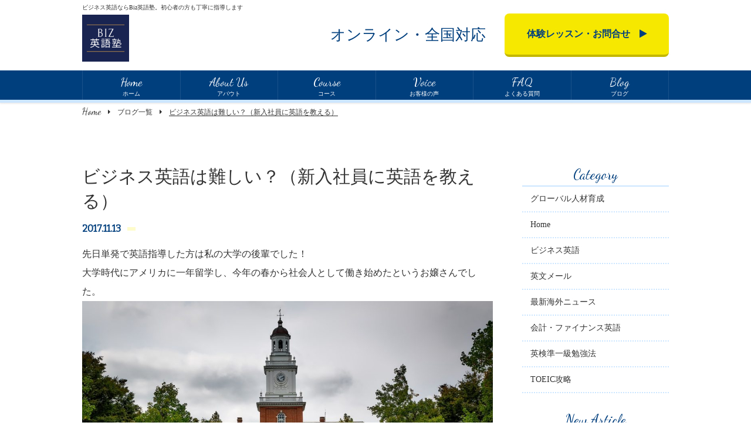

--- FILE ---
content_type: text/html; charset=UTF-8
request_url: https://bizeigojuku.com/2017/11/13/businesseigo-wa-muzukashii/
body_size: 7650
content:
<!DOCTYPE html>
<html dir="ltr" lang="ja">
<head>
<meta charset="UTF-8">
	<meta name="viewport" content="width=1040">
	<meta name="format-detection" content="telephone=no">


<title>ビジネス英語は難しい？（新入社員に英語を教える） | Biz英語塾</title>
<link rel="shortcut icon" href="https://bizeigojuku.com/wp-content/themes/029/favicon.png" />
<link rel="stylesheet" href="https://bizeigojuku.com/wp-content/themes/029/style.css" media="all">
<link href="https://fonts.googleapis.com/css?family=Bitter|Dancing+Script" rel="stylesheet">
<link rel="stylesheet" href="https://maxcdn.bootstrapcdn.com/font-awesome/4.7.0/css/font-awesome.min.css">
<!--[if lt IE 9]>
<script src="https://bizeigojuku.com/wp-content/themes/029/js/html5.js"></script>
<script src="https://bizeigojuku.com/wp-content/themes/029/js/css3-mediaqueries.js"></script>
<![endif]-->
<script src="https://bizeigojuku.com/wp-content/themes/029/js/jquery.min.js"></script>
<script src="https://bizeigojuku.com/wp-content/themes/029/js/jquery.matchHeight.js"></script>
<!-- <script src="https://bizeigojuku.com/wp-content/themes/029/js/jquery.arctext.js"></script> -->
<script src="https://bizeigojuku.com/wp-content/themes/029/js/slick.min.js"></script>
<script src="https://bizeigojuku.com/wp-content/themes/029/js/iscroll.js"></script>
<meta name='robots' content='max-image-preview:large' />

<!-- All In One SEO Pack 3.7.0[175,188] -->
<script type="application/ld+json" class="aioseop-schema">{"@context":"https://schema.org","@graph":[{"@type":"Organization","@id":"https://bizeigojuku.com/#organization","url":"https://bizeigojuku.com/","name":"Biz英語塾","sameAs":[]},{"@type":"WebSite","@id":"https://bizeigojuku.com/#website","url":"https://bizeigojuku.com/","name":"Biz英語塾","publisher":{"@id":"https://bizeigojuku.com/#organization"}},{"@type":"WebPage","@id":"https://bizeigojuku.com/2017/11/13/businesseigo-wa-muzukashii/#webpage","url":"https://bizeigojuku.com/2017/11/13/businesseigo-wa-muzukashii/","inLanguage":"ja","name":"ビジネス英語は難しい？（新入社員に英語を教える）","isPartOf":{"@id":"https://bizeigojuku.com/#website"},"breadcrumb":{"@id":"https://bizeigojuku.com/2017/11/13/businesseigo-wa-muzukashii/#breadcrumblist"},"image":{"@type":"ImageObject","@id":"https://bizeigojuku.com/2017/11/13/businesseigo-wa-muzukashii/#primaryimage","url":"https://bizeigojuku.com/wp-content/uploads/2017/11/campus_1510560061.jpg","width":1280,"height":763},"primaryImageOfPage":{"@id":"https://bizeigojuku.com/2017/11/13/businesseigo-wa-muzukashii/#primaryimage"},"datePublished":"2017-11-13T08:02:15+09:00","dateModified":"2019-09-19T08:32:24+09:00"},{"@type":"Article","@id":"https://bizeigojuku.com/2017/11/13/businesseigo-wa-muzukashii/#article","isPartOf":{"@id":"https://bizeigojuku.com/2017/11/13/businesseigo-wa-muzukashii/#webpage"},"author":{"@id":"https://bizeigojuku.com/author/coach-mami/#author"},"headline":"ビジネス英語は難しい？（新入社員に英語を教える）","datePublished":"2017-11-13T08:02:15+09:00","dateModified":"2019-09-19T08:32:24+09:00","commentCount":0,"mainEntityOfPage":{"@id":"https://bizeigojuku.com/2017/11/13/businesseigo-wa-muzukashii/#webpage"},"publisher":{"@id":"https://bizeigojuku.com/#organization"},"articleSection":"ビジネス英語, 最新海外ニュース","image":{"@type":"ImageObject","@id":"https://bizeigojuku.com/2017/11/13/businesseigo-wa-muzukashii/#primaryimage","url":"https://bizeigojuku.com/wp-content/uploads/2017/11/campus_1510560061.jpg","width":1280,"height":763}},{"@type":"Person","@id":"https://bizeigojuku.com/author/coach-mami/#author","name":"Coach Mami","sameAs":[],"image":{"@type":"ImageObject","@id":"https://bizeigojuku.com/#personlogo","url":"https://secure.gravatar.com/avatar/9eb4534dc1b05785db70aafe17e1da82?s=96&d=mm&r=g","width":96,"height":96,"caption":"Coach Mami"}},{"@type":"BreadcrumbList","@id":"https://bizeigojuku.com/2017/11/13/businesseigo-wa-muzukashii/#breadcrumblist","itemListElement":[{"@type":"ListItem","position":1,"item":{"@type":"WebPage","@id":"https://bizeigojuku.com/","url":"https://bizeigojuku.com/","name":"HOME｜オンラインで全国対応！初心者の方も丁寧に指導｜ビジネス英語レッスンはBiz英語塾"}},{"@type":"ListItem","position":2,"item":{"@type":"WebPage","@id":"https://bizeigojuku.com/2017/11/13/businesseigo-wa-muzukashii/","url":"https://bizeigojuku.com/2017/11/13/businesseigo-wa-muzukashii/","name":"ビジネス英語は難しい？（新入社員に英語を教える）"}}]}]}</script>
<link rel="canonical" href="https://bizeigojuku.com/2017/11/13/businesseigo-wa-muzukashii/" />
<meta property="og:type" content="article" />
<meta property="og:title" content="ビジネス英語は難しい？（新入社員に英語を教える） | Biz英語塾" />
<meta property="og:description" content="先日単発で英語指導した方は私の大学の後輩でした！ 大学時代にアメリカに一年留学し、今年の春から社会人として働き始めたというお嬢さんでした。 私の母校、一応英語が強いと言われる女子大。　その上留学してたとは・・・ 大したアドバイスできないのではと一瞬焦りましたが、ビジネス英語はまだ未知の世界だったようです。 ちょうどお仕事の方でも、始めて外国人対応が必要となるイベントを控えているということだったので" />
<meta property="og:url" content="https://bizeigojuku.com/2017/11/13/businesseigo-wa-muzukashii/" />
<meta property="og:site_name" content="Biz英語塾" />
<meta property="og:image" content="https://bizeigojuku.com/wp-content/plugins/all-in-one-seo-pack/images/default-user-image.png" />
<meta property="fb:admins" content="690649311330993" />
<meta property="fb:app_id" content="https://www.facebook.com/mami.kobayashi.english/" />
<meta property="article:published_time" content="2017-11-13T08:02:15Z" />
<meta property="article:modified_time" content="2019-09-19T08:32:24Z" />
<meta property="og:image:secure_url" content="https://bizeigojuku.com/wp-content/plugins/all-in-one-seo-pack/images/default-user-image.png" />
<meta name="twitter:card" content="summary_large_image" />
<meta name="twitter:site" content="@Eigo_coach_Mami" />
<meta name="twitter:title" content="ビジネス英語は難しい？（新入社員に英語を教える） | Biz英語塾" />
<meta name="twitter:description" content="先日単発で英語指導した方は私の大学の後輩でした！ 大学時代にアメリカに一年留学し、今年の春から社会人として働き始めたというお嬢さんでした。 私の母校、一応英語が強いと言われる女子大。　その上留学してたとは・・・ 大したアドバイスできないのではと一瞬焦りましたが、ビジネス英語はまだ未知の世界だったようです。 ちょうどお仕事の方でも、始めて外国人対応が必要となるイベントを控えているということだったので" />
<meta name="twitter:image" content="https://bizeigojuku.com/wp-content/plugins/all-in-one-seo-pack/images/default-user-image.png" />
			<script type="text/javascript" >
				window.ga=window.ga||function(){(ga.q=ga.q||[]).push(arguments)};ga.l=+new Date;
				ga('create', 'UA-158885210-1', 'auto');
				// Plugins
				
				ga('send', 'pageview');
			</script>
			<script async src="https://www.google-analytics.com/analytics.js"></script>
			<!-- All In One SEO Pack -->
<link rel='dns-prefetch' href='//s.w.org' />
<link rel='stylesheet' id='wp-block-library-css'  href='https://bizeigojuku.com/wp-includes/css/dist/block-library/style.min.css?ver=5.7.14' type='text/css' media='all' />
<style id='wp-block-library-inline-css' type='text/css'>
.has-text-align-justify{text-align:justify;}
</style>
<link rel='stylesheet' id='wp-pagenavi-css'  href='https://bizeigojuku.com/wp-content/plugins/wp-pagenavi/pagenavi-css.css?ver=2.70' type='text/css' media='all' />
<link rel='stylesheet' id='jetpack_css-css'  href='https://bizeigojuku.com/wp-content/plugins/jetpack/css/jetpack.css?ver=8.9.4' type='text/css' media='all' />
<link rel="https://api.w.org/" href="https://bizeigojuku.com/wp-json/" /><link rel="alternate" type="application/json" href="https://bizeigojuku.com/wp-json/wp/v2/posts/504" /><link rel="alternate" type="application/json+oembed" href="https://bizeigojuku.com/wp-json/oembed/1.0/embed?url=https%3A%2F%2Fbizeigojuku.com%2F2017%2F11%2F13%2Fbusinesseigo-wa-muzukashii%2F" />
<link rel="alternate" type="text/xml+oembed" href="https://bizeigojuku.com/wp-json/oembed/1.0/embed?url=https%3A%2F%2Fbizeigojuku.com%2F2017%2F11%2F13%2Fbusinesseigo-wa-muzukashii%2F&#038;format=xml" />
<script type="text/javascript"><!--
function powerpress_pinw(pinw_url){window.open(pinw_url, 'PowerPressPlayer','toolbar=0,status=0,resizable=1,width=460,height=320');	return false;}
//-->
</script>
<style type='text/css'>img#wpstats{display:none}</style><style type="text/css">.recentcomments a{display:inline !important;padding:0 !important;margin:0 !important;}</style></head>
<body>

<header class="">
	<section class="head pc">
		<article class="f_box f_h_end f_center">
			<div class="guide">
				<p class="open">オンライン・全国対応</p>
			</div>
			<div class="logo f_box f_center">
				<a href="https://bizeigojuku.com/">
				<h1>ビジネス英語ならBiz英語塾。初心者の方も丁寧に指導します</h1>
				<img src="https://bizeigojuku.com/wp-content/themes/029/img/common/logo_header.png" alt="Biz英語塾">
				</a>
				<!-- SP用のロゴ 別途あり -->
			</div>
			<div><a href="https://bizeigojuku.com/contact/" class="btn main header">
				<span>体験レッスン・お問合せ　</span><i class="fa fa-play" aria-hidden="true"></i>
			</a></div>
		</article>
	</section>
	<section class="navigation ">
		<nav class="menu">
			<ul class="f_box ">
				<li><a href="https://bizeigojuku.com/" class=" f_cc f_column"><span class="gf">Home<br></span>ホーム</a></li>
				<li><a href="https://bizeigojuku.com/about/" class=" f_cc f_column"><span class="gf">About Us<br></span>アバウト</a></li>
				<li><a href="https://bizeigojuku.com/course/" class=" f_cc f_column"><span class="gf">Course<br></span>コース</a></li>
				<li><a href="https://bizeigojuku.com/voice/" class=" f_cc f_column"><span class="gf">Voice<br></span>お客様の声</a></li>
				<li><a href="https://bizeigojuku.com/faq/" class=" f_cc f_column"><span class="gf">FAQ<br></span>よくある質問</a></li>
				<li><a href="https://bizeigojuku.com/blog/" class=" f_cc f_column"><span class="gf">Blog<br></span>ブログ</a></li>
			</ul>
		</nav>
	</section>
	<section class="sp navi">
		<nav>
			<div class="f_box f_h_sb f_center">
				<!-- SP header用のロゴ -->
				<h1 id="logo">
					<a href="https://bizeigojuku.com/">
						<img src="https://bizeigojuku.com/wp-content/themes/029/img/common/logo_sp.png" alt="Biz英語塾">
					</a>
				</h1>
				<!-- <a href="tel: 050-3716-8150" class="tel f_cc"><i class="fa fa-phone" aria-hidden="true"></i></a> -->
				<a href="https://bizeigojuku.com/contact/" class="contact">
					<br>体験レッスン
				</a>
			</div>
		</nav>
	</section>
</header>
<main>
<!-- Global site tag (gtag.js) - Google Analytics -->
<script async src="https://www.googletagmanager.com/gtag/js?id=UA-121072346-2">
</script>
<script>
  window.dataLayer = window.dataLayer || [];
  function gtag(){dataLayer.push(arguments);}
  gtag('js', new Date());

  gtag('config', 'UA-121072346-2');
</script><nav id="bread" class="gf">
	<ol class="f_box f_baseline f_h_start">
		<li class="f_box"><a href="https://bizeigojuku.com/" class="gf">Home</a></li>
		<li><a href="https://bizeigojuku.com/blog/">ブログ一覧</a></li>
		<li>ビジネス英語は難しい？（新入社員に英語を教える）</li>
	</ol>
</nav>
<section id="post" class="single">
	<article class="f_box f_h_sb f_wrap">
		<div class="col w70 scroll" data-type="up">

			<h1 class="blog">ビジネス英語は難しい？（新入社員に英語を教える）</h1>
			<p class="f_box f_center">
				<span class="date gf">2017.11.13</span>&nbsp;<span class="category"></span>
			</p>
			<div class="content">
				<p><span style="font-size: 12pt;">先日単発で英語指導した方は私の大学の後輩でした！</span></p>
<p><span style="font-size: 12pt;">大学時代にアメリカに一年留学し、今年の春から社会人として働き始めたというお嬢さんでした。</span></p>
<p><a href="http://mamikobayashi-english.com/campus-3"><img loading="lazy" class="alignnone size-large wp-image-507" src="http://mamikobayashi-english.com/wp-content/uploads/2017/11/campus_1510560061-1024x610.jpg" alt="" width="1024" height="610" srcset="https://bizeigojuku.com/wp-content/uploads/2017/11/campus_1510560061-1024x610.jpg 1024w, https://bizeigojuku.com/wp-content/uploads/2017/11/campus_1510560061-300x179.jpg 300w, https://bizeigojuku.com/wp-content/uploads/2017/11/campus_1510560061-768x458.jpg 768w, https://bizeigojuku.com/wp-content/uploads/2017/11/campus_1510560061-350x209.jpg 350w, https://bizeigojuku.com/wp-content/uploads/2017/11/campus_1510560061.jpg 1280w" sizes="(max-width: 1024px) 100vw, 1024px" /></a></p>
<p><span style="font-size: 12pt;">私の母校、一応英語が強いと言われる女子大。　その上留学してたとは・・・</span></p>
<p><span style="font-size: 12pt;">大したアドバイスできないのではと一瞬焦りましたが、ビジネス英語はまだ未知の世界だったようです。</span></p>
<p><span style="font-size: 12pt;">ちょうどお仕事の方でも、始めて外国人対応が必要となるイベントを控えているということだったので、プロフェッショナルな自己紹介から自社商品の説明などを練習しました。</span></p>
<p>&nbsp;</p>
<p><span style="font-size: 12pt;">ビジネスでの自己紹介で、年齢言わなくていいよ～とか、ほのぼのコメント含めながら結構がっつり、ビジネスでの適切な表現を練習しました。</span></p>
<p>&nbsp;</p>
<p><span style="font-size: 12pt;">有意義な時間を過ごせたと言って頂き、先輩としてほっとひと安心。</span></p>
<p>&nbsp;</p>
<p><span style="font-size: 12pt;">いやー、これから社会で活躍する若い女性とお話するの、楽しかったです。</span></p>
<p>&nbsp;</p>
<p><span style="font-size: 12pt;">って、おじさんぽい発言ですが、今の若い女性はとっても自然体な気がします。</span></p>
<p>&nbsp;</p>
<p>&nbsp;</p>
<p><span style="font-size: 12pt;">ビジネスシーンで使える自己紹介、以下の記事でも紹介しています。</span></p>
<p>&nbsp;</p>
<p>&nbsp;</p>
<p>&nbsp;</p>
<blockquote class="wp-embedded-content" data-secret="4ocTuOeyAJ"><p><a href="http://mamikobayashi-english.com/business-english/simple-words-self-introduction">シンプル英語で自己紹介がスラスラできる５つのアイデア（その１）</a></p></blockquote>
<p><iframe class="wp-embedded-content" sandbox="allow-scripts" security="restricted" style="position: absolute; clip: rect(1px, 1px, 1px, 1px);" src="http://mamikobayashi-english.com/business-english/simple-words-self-introduction/embed#?secret=4ocTuOeyAJ" data-secret="4ocTuOeyAJ" width="500" height="282" title="&#8220;シンプル英語で自己紹介がスラスラできる５つのアイデア（その１）&#8221; &#8212; 英語パーソナルトレーナーがやさしく教えるビジネス英語    " frameborder="0" marginwidth="0" marginheight="0" scrolling="no"></iframe></p>
			<figure><img width="1280" height="763" src="https://bizeigojuku.com/wp-content/uploads/2017/11/campus_1510560061.jpg" class="attachment-504 size-504 wp-post-image" alt="" loading="lazy" srcset="https://bizeigojuku.com/wp-content/uploads/2017/11/campus_1510560061.jpg 1280w, https://bizeigojuku.com/wp-content/uploads/2017/11/campus_1510560061-300x179.jpg 300w, https://bizeigojuku.com/wp-content/uploads/2017/11/campus_1510560061-768x458.jpg 768w, https://bizeigojuku.com/wp-content/uploads/2017/11/campus_1510560061-1024x610.jpg 1024w, https://bizeigojuku.com/wp-content/uploads/2017/11/campus_1510560061-350x209.jpg 350w" sizes="(max-width: 1280px) 100vw, 1280px" /></figure>						
			<!-- SEOブログ記事テンプレート -->
			<style>
.tableTtl {
	font-size:18px;
	font-weight:bold;
	margin-bottom:1em;
	margin-top:3em;
}

.tableContents {
	padding:15px;
	background:#eee;
	margin-bottom:30px;
}

.tableContents li {
	margin-bottom:15px;
}

.tableContents li:last-child {
	margin-bottom:0;
}

.tableContents li a {
	text-decoration:underline;
	font-size:14px;
}

.tableContents li a:hover {
	text-decoration:none;
}

.seoTtl01 {
	font-size:20px;
	border-bottom:1px solid #ccc;
	margin-bottom:1em;
	margin-top:3em;
	font-weight:bold;
	text-align:left;
	line-height:1.4  !important;
}

.seoTtl02 {
	padding:10px;
	background:#eee;
	margin-bottom:1em;
	font-weight:bold;
	margin-top:1.5em;
	text-align:left;
}

.seoTtl01 + .seoTtl02 {
	margin-top:0.5em !important;
}

.seoImg {
	margin-bottom:1em;
	max-width:100%;
	height:auto;
}

.seoLinks {
	margin-top:0.5em;
	margin-bottom:2em;
}

.seoLinks a {
	text-decoration:underline;
}

.seoLinks a:hover {
	text-decoration:none;
	font-weight:bold;
}

.seoText {
	word-break: normal;
	word-wrap: break-word;
	line-height:2;
	font-size:14px;
	margin-bottom:1.5em;
	text-align:left;
}

.seoText  b {
	font-weight:bold;
}

.seoBlockH3 {
	padding-left:2.5em;
}

#seoAnchor {
	padding-top:100px;
	margin-top:-100px;
}

@media screen and (max-width: 770px) {
	.tableTtl {
	font-size:16px;
	}
	
	.tableContents li a {
	font-size:13px;
	font-weight:bold;
	}

	.seoTtl01 {
	font-size:16px;
	}
	
	.seoText {
	word-break: normal;
	word-wrap: break-word;
	
	line-height:2;
	font-size:14px;
}

	.seoBlockH3 {
	padding-left:0.5em;
	}
	
	.tableContents .seoBlockH3 a {
		font-weight:normal;
	}
}
</style>





			<!-- SEOブログ記事テンプレート -->
			
			</div>
			<div class="snsWrap">
				<div class="snsWrapTtl"><span class="en">SHARE</span><br>シェアする</div>
				[addtoany]			</div>

			<div class="single_paging f_box f_h_sb">
							</div>
			<div class="blank"></div>
			<div class="f_box f_h_center">
				<a href="https://bizeigojuku.com/blog/" class="btn main blog back"><i class="fa fa-play" aria-hidden="true"></i> ブログ一覧へ戻る</a>
			</div>
		</div>
		<div class="side col w25 scroll" data-type="up">
			<div id="category">
				<h3 class="gf">Category</h3>
<ul>


<li><a href="https://bizeigojuku.com/category/%e6%b5%b7%e5%a4%96%e3%81%ae%e4%ba%ba%e3%81%a8%e4%bb%95%e4%ba%8b%e3%82%92%e3%81%99%e3%82%8b%e3%81%a8%e3%81%84%e3%81%86%e4%ba%8b/">グローバル人材育成</a></li>
<li><a href="https://bizeigojuku.com/category/home/">Home</a></li>
<li><a href="https://bizeigojuku.com/category/business-english/">ビジネス英語</a></li>
<li><a href="https://bizeigojuku.com/category/%e8%8b%b1%e6%96%87%e3%83%a1%e3%83%bc%e3%83%ab/">英文メール</a></li>
<li><a href="https://bizeigojuku.com/category/latest-news-from-the-world/">最新海外ニュース</a></li>
<li><a href="https://bizeigojuku.com/category/english-for-accounting-and-finance/">会計・ファイナンス英語</a></li>
<li><a href="https://bizeigojuku.com/category/%e8%8b%b1%e6%a4%9c%e6%ba%96%e4%b8%80%e7%b4%9a%e5%90%88%e6%a0%bc%e9%81%93%e5%a0%b4/">英検準一級勉強法</a></li>
<li><a href="https://bizeigojuku.com/category/toeic/">TOEIC攻略</a></li>
</ul>			</div>
			<div id="recent">
				<h3 class="gf">New Article</h3>
<ul>
		<li>
		<a href="https://bizeigojuku.com/2024/12/27/english_coaching_business_people/" class="f_box f_h_start f_start">
			<div>
			<p><span  class="date">2024.12.27</span></p>
			<p>仕事で使える英語をプロ級に！英語コーチ…</p>
			</div>
		</a>
	</li>
		<li>
		<a href="https://bizeigojuku.com/2022/07/13/%e8%b2%a1%e5%8b%99%e3%83%bb%e4%bc%9a%e8%a8%88%e3%83%bbir%e3%81%ae%e8%8b%b1%e8%aa%9e%e5%b0%82%e9%96%80%e5%ae%b6%e3%81%a8%e3%81%97%e3%81%a6%e7%99%bb%e9%8c%b2%e3%81%97%e3%81%a6%e3%81%84%e3%81%be%e3%81%99/" class="f_box f_h_start f_start">
			<div>
			<p><span  class="date">2022.07.13</span></p>
			<p>財務・会計・IRの英語専門家として登録し…</p>
			</div>
		</a>
	</li>
		<li>
		<a href="https://bizeigojuku.com/2022/01/05/annual_report_for_business_english/" class="f_box f_h_start f_start">
			<div>
			<p><span  class="date">2022.01.05</span></p>
			<p>会計・ファイナンスプロフェショナルに最…</p>
			</div>
		</a>
	</li>
		<li>
		<a href="https://bizeigojuku.com/2021/06/03/%e3%82%aa%e3%83%b3%e3%83%a9%e3%82%a4%e3%83%b3%e8%8b%b1%e8%aa%9e%e4%bc%9a%e8%ad%b0%e6%94%bb%e7%95%a5%e6%b3%95%ef%bc%88%e7%84%a1%e6%96%99%e6%95%99%e6%9d%90%e3%83%80%e3%82%a6%e3%83%b3%e3%83%ad%e3%83%bc/" class="f_box f_h_start f_start">
			<div>
			<p><span  class="date">2021.06.03</span></p>
			<p>オンライン英語会議攻略法（無料教材ダウ…</p>
			</div>
		</a>
	</li>
		<li>
		<a href="https://bizeigojuku.com/2020/10/18/freedonwload/" class="f_box f_h_start f_start">
			<div>
			<p><span  class="date">2020.10.18</span></p>
			<p>期間限定）無料ダウンロード教材はこちら…</p>
			</div>
		</a>
	</li>
		<li>
		<a href="https://bizeigojuku.com/2022/12/27/%e6%ac%a7%e7%b1%b3%e4%ba%ba%e3%81%ae%e4%b8%8a%e5%8f%b8%e3%82%84%e5%90%8c%e5%83%9a%e3%81%a8%e4%b8%8a%e6%89%8b%e3%81%8f%e5%83%8d%e3%81%8f%e7%a7%98%e8%a8%a3/" class="f_box f_h_start f_start">
			<div>
			<p><span  class="date">2022.12.27</span></p>
			<p>欧米人の上司や同僚と上手く働く秘訣</p>
			</div>
		</a>
	</li>
		</ul>
<p class="tr"><a href="https://bizeigojuku.com/blog/">ブログ一覧へ &gt;</a></p>			</div>
		</div>
	</article>
</section>
</main>
<script src="https://bizeigojuku.com/wp-content/themes/029/js/script.js"></script>
<a href="#toTop" class="toTop"><img src="https://bizeigojuku.com/wp-content/themes/029/img/common/to_top.png"  alt=""></a>
<section id="cta">
<article class="cta">
	<h2 class="min col w65  ma">体験レッスンの<br class="sp">お問い合わせ</h2>
	<div class=" col w65 ma f_box f_res">
		<div class=" tel">
				<br>
				<h3 class="gf">
				オンライン・全国対応
				</h3>
		</div>
		<div>
			<a href="https://bizeigojuku.com/contact/" class=" btn main cta">体験レッスン　<i class="fa fa-play" aria-hidden="true"></i></a>
		</div>
	</div>
</article></section>
<footer>
	<section class="menu np">
		<article>
			<nav class="menu f_box f_h_center f_wrap">
				<div>
					<a href="https://bizeigojuku.com/" class="gf"><i class="fa fa-play" aria-hidden="true"></i>Home</a>
				</div>
				<div>
					<a href="https://bizeigojuku.com/about/" class="gf"><i class="fa fa-play" aria-hidden="true"></i>About us</a>
				</div>
				<div>
					<a href="https://bizeigojuku.com/course/" class="gf"><i class="fa fa-play" aria-hidden="true"></i>Course</a>
				</div>
				<div>
					<a href="https://bizeigojuku.com/voice/" class="gf"><i class="fa fa-play" aria-hidden="true"></i>Voice</a>
				</div>
				<div>
					<a href="https://bizeigojuku.com/faq/" class="gf"><i class="fa fa-play" aria-hidden="true"></i>FAQ</a>
				</div>
				<div>
					<a href="https://bizeigojuku.com/blog/" class="gf"><i class="fa fa-play" aria-hidden="true"></i>Blog</a>
				</div>
			</nav>
		</article>
	</section>
	<section class="np">
		<article class="f_box f_res f_end">
			<div class="tl">
				<h2 class="logo gf"><img src="https://bizeigojuku.com/wp-content/themes/029/img/common/logo_footer.png" alt="Biz英語塾"></h2>
			</div>
			<!-- <div class="social f_box f_h_sb f_end order_top">
				<a href="https://www.facebook.com/EdulaTest-574499402733655/" target="blank" class="f_cc facebook"><img src="https://bizeigojuku.com/wp-content/themes/029/img/sns/facebook.png" alt="Facebook"></a>
				<a href="https://twitter.com/sg_test" target="blank" class="f_cc twitter"><img src="https://bizeigojuku.com/wp-content/themes/029/img/sns/twitter.png" alt="Twitter"></a>
				<a href="https://www.instagram.com/hairsalon_sg/" target="blank" class="f_cc instagram"><img src="https://bizeigojuku.com/wp-content/themes/029/img/sns/instagram.png" alt="Instagram"></a>
			</div> -->
		</article>
	<p class="copy">&copy; 2019 Biz英語塾</p>
	</section>
</footer>
<script type='text/javascript' src='https://bizeigojuku.com/wp-content/plugins/page-links-to/dist/new-tab.js?ver=3.3.2' id='page-links-to-js'></script>
<script type='text/javascript' src='https://bizeigojuku.com/wp-includes/js/wp-embed.min.js?ver=5.7.14' id='wp-embed-js'></script>
<script type='text/javascript' src='https://stats.wp.com/e-202604.js' async='async' defer='defer'></script>
<script type='text/javascript'>
	_stq = window._stq || [];
	_stq.push([ 'view', {v:'ext',j:'1:8.9.4',blog:'183336692',post:'504',tz:'9',srv:'bizeigojuku.com'} ]);
	_stq.push([ 'clickTrackerInit', '183336692', '504' ]);
</script>
<script src="https://bizeigojuku.com/wp-content/themes/029/js/smooth-scroll.js"></script>

<script>
	var offset = 60;
	if (matchMedia('only screen and (max-width: 767px)').matches) {
		offset = 120;
	}
	var scroll = new SmoothScroll('a[href*="#"], [data-scroll]',{offset: offset});
//-----------------------------
// アンカーつき遷移時の処理
//-----------------------------
	var loadscroll = new SmoothScroll();
	var hrefHash = location.hash;
	if(hrefHash !== "" && document.getElementById(hrefHash.replace('#','')) != null) {
		anchor = document.querySelector(hrefHash);
		var options = { offset: offset };
		loadscroll.animateScroll(anchor,0,options);
	}
</script>
</body>
</html>

--- FILE ---
content_type: text/css
request_url: https://bizeigojuku.com/wp-content/themes/029/style.css
body_size: 8954
content:
@charset "utf-8";
/*
Theme Name:【022】英会話スクール
Theme URI: http://wordpress.org/
Description:【022】英会話スクール
Author:【022】英会話スクール
Version: 1.0
License: GNU General Public License
License URI: license.txt
Tags:school
*/
@import url("css/sanitize.css");
@import url("css/hamburgers.css");
@import url("css/slick.css");

/*
	main-color:#003f7e;
	main-color-rgb: rgb(0, 63, 126);
	sub-color:#cce6ff;
	sub-color-rgb: rgb(204, 230, 255);
*/

:root {
	font-size:62.5%;
	color:#333333;
	background:#ffffff;
}
* {
	margin:0;
	padding: 0;
	outline:none;
	-webkit-tap-highlight-color: rgba(255,255,255,0.5);
}
html,body{
	font-size: 14px;
	font-size: 1.4rem;
	width: 100%;
	overflow-x:hidden;
}
@media screen and (max-width:767px){
	html,body{
		font-size: 14px;
		font-size: 1.4rem;
	}
}
body {
	font-family: 'メイリオ', 'Meiryo', '游ゴシック体', 'Yu Gothic',  'ヒラギノ角ゴシック Pro', 'Hiragino Kaku Gothic Pro',  'Osaka', 'ＭＳ Ｐゴシック', 'MS PGothic', 'sans-serif';
	line-height: 160%;
}
.min {
	font-family:"Times New Roman", "游明朝", YuMincho, "ヒラギノ明朝 ProN W3", "Hiragino Mincho ProN", "HG明朝E", "ＭＳ Ｐ明朝", "ＭＳ 明朝", serif;
}
.gf {
	letter-spacing:0em;
	font-family: 'Dancing Script', 'cursive',"Times Roman", "Times New Roman", "游明朝", YuMincho, "ヒラギノ明朝 ProN W3","Hiragino Mincho ProN";
}
/*****************************************************************************
common
*****************************************************************************/
.none {
	display:none;
}
a {
	text-decoration: none;
	color:inherit;
	cursor:pointer;
}
figure {
	margin:0;
}
li {
	list-style: none;
}
h1,h2,h3{
	position:relative;
	text-align:center;
	font-weight:normal;
	line-height:150%;
	margin:0;
	word-break:break-all;
}
hr {
	border:none;
	border-top:2px solid #cce6ff;
	margin-bottom:2em;
}
button {
}
address {
	font-size:12px;
	font-size:1.2rem;
	font-style:normal;
	line-height:160%;
	width:100%;
	padding:1.5em 0;
}

.col {
	height:auto;
}
.bold {
	font-weight: bold;
}
.tc {
	text-align:center;
}
.tl {
	text-align:left;
}
.tr {
	text-align:right;
}
.ib {
	display:inline-block;
}
.f_cc {
	display:-webkit-box;
	display:-ms-flexbox;
	display: -webkit-flex;
	display:flex;
	-webkit-box-pack: justify;
	-ms-flex-pack: justify;
	-webkit-justify-content: center;
	justify-content: center;
	-webkit-align-items: center;
	-ms-flex-align: center;
	align-items: center;
}
.nowrap {
	white-space:nowrap;
}
.none {
	display:none;
}
.lh100 {
	line-height:100%;
}
.mr1 {
	margin-right:1em;
}
.mr2 {
	margin-right:2em;
}
.mb1 {
	margin-bottom:1em;
}
.mt1 {
	margin-top:1em;
}
.ma {
	margin-left:auto;
	margin-right:auto;
}
.pa1 {
	padding:0 1em 1em 1em;
}
.rad {
	border-radius:0.3em;
}
.z1 {
	z-index:1;
}
span.tri {
	display:block;
	-webkit-transform:scale(0.6) rotate(90deg);
			transform:scale(0.6) rotate(90deg);
}
@media screen and (max-width:767px){
	.ls-015{
		letter-spacing: -0.15rem;
	}
}

/*****************************************************************************
button gimic
*****************************************************************************/
.btn {
	position:relative;
	display:block;
	text-align:center;
	-webkit-transition:all 0.1s ease;
	-ms-transition:all 0.1s ease;
			transition:all 0.1s ease;
	color:#003f7e;
}
.btn.kv {
	color:#222222;
	background: #ffffff;
}
.btn.main {
	margin-top:3em;
	padding:1em;
	background-color: rgba(204, 230, 255, 0.3);
	border-bottom: 4px solid #cce6ff;
}
.btn.main.l {
	margin-top:2em;
}

.btn.main:hover, a.btn.main.opp:hover {
}
.btn.main:hover:after, a.btn.main.opp:hover:after {
	color:#ffffff;
}
.btn.top.header {
	background: #222222;
}
.btn.main img {
	width:1.2em;
}
.btn.main.back i{
	-webkit-transform:scaleX(-1);
			transform:scaleX(-1);
}
.btn.main.header, .btn.main.cta {
	font-size:16px;
	font-size:1.6rem;
	width:280px;
	border-radius: 0.5em;
	font-weight:bold;
	color:#003f7e;
	background:#f7e800;
	border-bottom:4px solid #c3b700;
	margin:0;
}
.btn.main.header {
	padding:1.5em 1em;
	min-width:245px;
	margin:0 0 0 2em;
}
.btn.main.contact {
	min-width:100px;
	max-width:300px;
	width:100%;
	margin:0 0.2em;
}
p+a {
	margin-top:2em;
}
.toTop {
	position:fixed;
	width:80px;
	height:80px;
	z-index:99;
	display:none;
	text-align:center;
}
.toTop {
	right:4em;
	bottom:5em;
}
.toTop	img {
	width:inherit;
}
@media screen and (min-width:768px) {
}
@media screen and (max-width:767px){
	.toTop {
		right:1em;
		width:60px;
		height:60px;
	}
	.btn.main  {
		width:100%;
	}
	.btn.main.single {
		width:140px;
	}
	.btn.main.header {
		text-align:left;
		background:none;
		margin:0 0 1.5em 0;
		padding: 1.2em 1em 1em 1.5em;
	}
	.btn.main.cta {
		width:100%;
		border-radius: 0em;
	}
}

/*****************************************************************************
	Header
*****************************************************************************/
header {
	width:100%;
	background:rgba(255,255,255,0.9);
	position:fixed;
	z-index:10;
	box-shadow: 0 4px 4px 1px rgba(10,10,10,0.2);
}
header.home {
}
header h1 {
	line-height:100%;
	margin:0 auto;
}
header h1 {
	white-space:nowrap;
	font-size: 10px;
	font-size: 1rem;
	text-align:left;
}
header h1 span{
	font-size: 0.4em;
	line-height:0;
}
.navigation {
	padding:0;
	position:relative;
	z-index:10;
}
@media screen and (max-width:767px) {
	header {
		padding:0;
		width:100%;
		z-index:100;
	}
	header h1 {
		font-size: 10px;
		font-size: 1.0rem;
	}
	header .navi .tel {
		width:60px;
		min-width:60px;
		height:60px;
		right:105px;
		padding:5px;
		position:absolute;
		top:0;
		background:rgba(204, 230, 255, 1);
		border-bottom: 5px solid #cce6ff;
	}
	header .tel i {
		font-size:24px;
		font-size:2.4rem;
		transform:rotate(10deg);
		color:#003f7e;
	}
	header .navi .contact {
		font-size12px;
		font-size:1.2rem;
		width:105px;
		min-width:105px;
		height:60px;
		position:absolute;
		top:0;
		right:0px;
		text-align:center;
		line-height:130%;
		padding:0.5em 0 0 0;
		color:#003f7e;
		font-weight:bold;
		background: #f7e800;
		border-bottom: 5px solid #c3b700;
	}
	header .toggle {
		width:60px;
		height:60px;
	}
	header section , header section article {
		height:100%;
		padding:0;
	}
	header .sp.navi {
		width:100%;
		position:fixed;
		top:0;
		left:0;
		z-index:100;
		background:#ffffff;
		height:60px;
		padding:0 0 0 0.5em;
		box-shadow:0px 1px 1px 1px rgba(30,30,30,0.2);
	}
	header #logo {
		margin:0;
		padding-top:0.5em;
	}
	header .sp.navi img {
		max-height:50px;
		max-width:50px;
	}
	header .navigation {
		color:#ffffff;
		width:100%;
		position:fixed;
		top:60px;
		left:0;
		z-index:1;
		height:50px;
		webkit-transition: all 0.3s ease;
		    transition: all 0.3s ease;
		background:#003f7e;
		box-shadow:0 3px 0 2px #cce6ff;
	}
}
@media screen and (min-width:768px) {
	header {
		min-width:768px;
	}
	header {
		min-height:40px;
	}
	header.home {
		box-shadow: 0 5px 5px 5px rgba(255,255,255,0.9);
	}
	header .head {
		padding:0;
		height:120px;
		-webkit-transition: all 0.5s ease-in-out;
		transition: all 0.5s ease-in-out;
	}
	header .head.active {
		height:0;
	}
	header .head article {
		height:inherit;
	}
	header .head.active article {
		opacity:0;
		-webkit-transition: all 0.3s ease-in-out;
		transition: all 0.3s ease-in-out;
	}
	header .head .logo {
		position:absolute;
		top:0;
		left:0;
		height:auto;
		z-index:0;
	}
	header .head .logo {
		height:100%;
	}
	header .head .logo img {
		max-height:80px;
		max-width:80px;
		margin:0.5em 0;
	}
	header .guide {
		color:#003f7e;
		position:relative;
		z-index:1;
	}
	header .open {
		font-size: 2.6rem;
		line-height:100%;
	}
	header .tel {
		font-size: 26px;
		font-size: 2.6rem;
		font-weight:bold;
	}
	header .tel i {
		font-size: 32px;
		font-size: 3.2rem;
		padding-right:0.3em;
	}
	header nav .logo {
		display:none;
	}
	header nav .logo {
	}
	header nav {
		max-width:1000px;
		margin:0 auto;
	}
	header .navigation {
		color:#ffffff;
		width:100%;
		position:relative;
		z-index:1;
		height:50px;
		webkit-transition: all 0.3s ease;
		    transition: all 0.3s ease;
		background:#003f7e;
		box-shadow:0 3px 0 2px #cce6ff;
	}
	header .navigation.fixed {
		width:100%;
		position:fixed;
		top:0;
		left:0;
		z-index:100;
		margin:0;
		background:rgba(255,255,255,0.9);
	}
}
/*****************************************************************************
	Navigation / MENU
*****************************************************************************/
nav.menu {
	height:inherit;
	z-index:10;
}
nav.menu a{
	font-size:10px;
	font-size:1.0rem;
	line-height:100%;
	position:relative;
	height:inherit;
	-webkit-box-lines:multiple;
	-webkit-flex-wrap:wrap;
	-ms-flex-wrap:wrap;
	flex-wrap:wrap;
	text-align:center;
}
nav.menu a span {
}
nav.menu > ul {
	height:inherit;
}
nav.menu > ul > li {
	width:calc(100% / 6);
	height:inherit;
	min-width:calc(320px / 6);
}

header nav.menu a:hover, header nav.menu a.active {
	color:#003f7e;
	background:#cce6ff;
}
/* SP Navigation */
@media screen and (max-width:767px){
	nav.menu {
		width:100%;
	}
	nav > h1 {
		padding:0 1em;
		max-width:50%;
	}
	nav > h1 img {
		width:100%;
	}
	nav.menu > div > div > a i, footer nav.menu a i {
		padding-right:0.5em;
	}
	nav.menu a span {
		line-height:150%;
		font-size:1.4em;
	}
	footer nav.menu {
		display:-webkit-box;
		display:-ms-flexbox;
		display: -webkit-flex;
		display:flex;
		-webkit-box-direction:column;
		-webkit-flex-direction:column;
		flex-direction:column;
	}
	header nav.menu.active {
	}
	footer nav.menu a {
		font-size:18px;
		font-size:1.8rem;
		display:block;
		width:100%;
		position:relative;
		padding:1.2em 1em;
		border-bottom:2px dotted #cce6ff;
		text-align:left;
	}
	footer nav.menu > div> a:first-child {
		color:#003f7e;
		padding:0.8em 1em;
		font-size:24px;
		font-size:2.4rem;
		background:#cce6ff;
		border-bottom:1px solid #ffffff;
	}
	footer nav.menu a i {
		font-size:12px;
		font-size:1.2rem;
		padding-right:0.5em;
	}
	footer nav.menu {
		margin-bottom:1em;
	}
	nav.menu > div > div a span {
		display:none;
	}
	 nav.menu > ul > li:nth-child(5) {
		width: 19%;
		min-width: 19%;
	}
	nav.menu > ul > li:nth-child(6) {
		width: 14.55555%;
		min-width: 14.55555%;
	}

}
/* PC Navigation */
@media screen and (min-width:768px){
	nav.menu {
		max-width:1000px;
		width:100%;
		height:inherit;
	}
	nav.menu a{
		text-align:center;
		-webkit-transition: all 0.3s ease-in-out;
		transition: all 0.3s ease-in-out;
	}
	nav.menu a span {
		line-height:150%;
		font-size:2.0em;
	}
	nav.menu a i {
	}
	header nav.menu {
		border-left: 1px solid #1a538b;
	}
	header .navigation nav.menu a {
		height:inherit;
		border-right: 1px solid #1a538b;
	}

	footer section.menu::after {
		content:"";
		position:absolute;
		left:0;
		top:0;
		width:100%;
		height:3.5em;
		background:#f2f9ff;
		z-index:-1;
	}
	footer nav.menu > div {
		width:calc(100% / 6);
	}
	footer nav.menu a i {
		font-size:12px;
		font-size:1.2rem;
		padding-right:0.5em;
	}
	footer nav.menu a {
		text-align:left;
		display:block;
		width:100%;
		font-size:14px;
		font-size:1.4rem;
		padding:0.5em 0em;
		line-height:100%;
	}
	footer nav.menu > div> a:first-child {
		color:#003f7e;
		font-size:24px;
		font-size:2.4rem;
		background:#f2f9ff;
		margin-bottom:0.5em;
	}
	footer nav.menu {
		width:initial;
		margin:0em 0 1em 0;
	}
	footer nav a {
		padding:0.2em 2.7em;
	}
	footer nav a:not(:last-child) {
	}
	footer nav.menu a:hover {
		background:#f2f9ff;
	}
}
/*****************************************************************************
	Key Visual
*****************************************************************************/
#kv.index {
	padding:0;
	position: relative;
	max-width: 100%;
	max-height:320px;
	margin-bottom:1em;
	overflow: hidden;
}
.slick-slide {
	height:100%;
	opacity:0.3;
}
.slick-slide picture img, .slick-slide picture sourse{
	height:320px;
}
.slick-active {
	opacity:1;
}
.slick-dots {
	margin-top:-2em;
}
.slick-dots li button:before {
	background:#ffffff;
}
.slick-dots li.slick-active button:before {
	background:#cfa972;
}
@media screen and (max-width:767px){
	#kv.index {
		max-height:500px;
		margin:0;
	}
	#kv.index figure {
		margin:0;
	}
	.slick-slide picture img, .slick-slide picture sourse{
		height:auto;
	}
}
@media screen and (min-width:768px){
}
/*****************************************************************************
icon
*****************************************************************************/
.social {
	width:130px;
}
.social a, .nav.menu section .social a{
	font-size:18px;
	font-size:1.8rem;
	width:36px;
	height:36px;
}
.social a.facebook {
	color:#ffffff;
	background:#4f79bc;
}
.social a.twitter {
	color:#ffffff;
	background:#73cbef;
}
.social a.instagram {
	color:#ffffff;
	background:#666968;
}
header .social {
	position:relative;
	z-index:1;
}
.social img {
	max-width: 2rem;
}
/*****************************************************************************
	Map
*****************************************************************************/
.gmap {
	position:relative;
	width: 100%;
	height: 480px;
	margin:3em 0 0 0;
}
.gmap.index {
	margin:3em 0;
}
.gmap+a {
	display:block;
	padding:1em 2em;
	text-align:center;
	font-size:12px;
	font-size:1.2rem;
	margin:0 auto;
}
/*****************************************************************************
	Section / Article
*****************************************************************************/
section {
	width:100%;
	position:relative;
}
section.np {
	padding:0;
}
section.nptop {
	padding-top:0;
}
section.npbtm {
	padding-bottom:0;
}
section > article {
	position:relative;
	max-width:1000px;
	margin:0 auto;
}
main{
	padding-top:170px;
}
section.list > article {
	padding-bottom:5em;
}
@media screen and (max-width:767px){
	main{
		padding-top:110px;
	}
	section {
		padding:3em 0;
	}
	section > article {
		width:100% !important;
		padding:0 1.2em;
	}
	section.nptop > article{
		padding-top:2em;
	}
	footer > section > article {
		padding:0;
	}
}
@media screen and (min-width:768px){
	section {
		padding:5em 0;
	}
}
/*****************************************************************************
	background
*****************************************************************************/

h2.lead.a {
	background:url(./img/index/bg_lead_a.jpg) center center /auto no-repeat;
}
/*****************************************************************************
	Title Decoration
*****************************************************************************/
h2 {
	font-size:45px;
	font-size:4.5rem;
}
h2.title, h2.title+hr+p {
	text-align:center;
	color:#003f7e;
}
h2.title+hr {
	border-top:3px solid #f7e800;
	margin:3em auto 1.5em auto;
	width:5%;
}
h2.title+hr+p {
	font-size:28px;
	font-size:2.8rem;
	font-weight:bold;
	line-height:120%;
}
h2.title.faq {
	font-size:50px;
	font-size:5.0rem;
}
h2.title.faq+hr {
	margin:1em auto 1.5em auto;
}
h3.title {
	font-size:20px;
	font-size:2.0rem;
	font-weight:bold;
	text-align:left;
	color:#003f7e;
	margin-bottom:1em;
}
h3.title.border {
	border-bottom:2px dotted #cee7ff;
	padding-bottom:1em;
}
h3.title.lead.border {
	text-align:center;
	min-height:5em;
	padding:1em 0.5em 0.5em 0.5em;
}
h3.title.course {
	margin-bottom:0em;
}
h3.title span {
	font-size:0.7em;
}
h3.blog {
	margin:0.5em 0 0.5em 0.5em;
	text-align: left;
}
@media screen and (max-width:767px){
	h2.title+hr {
		width:20%;
		margin:0.5em auto 1.5em auto;
	}
	h2.title+hr+p {
		font-size:20px;
		font-size:2.0rem;
	}
	h3.title.course {
		font-size:15px;
		font-size:1.5rem;
	}
}
@media screen and (min-width:768px){
}
/*****************************************************************************
	figure
*****************************************************************************/
figure {
	position:relative;
	overflow:hidden;
	text-align:center;
}
figure img {
	max-width:100%;
	height:auto;
}

figure.border {
	border:2px solid #003f7e;
}

figure.lead {
	margin:0 0.5em 0.5em 0.5em;
}
figure.lesson+div {
	padding:0 1em 2em 1em;
}
figure.course {
	width:100px;
	min-width:100px;
	height:100px;
	min-height:100px;
	margin-right:1em;
	border:1px solid #cce6ff;
}


figure.blog {
	min-width:75px;
	min-height:75px;
	max-width:310px;
	max-height:200px;
	padding:0;
	margin:0 0 1em 0;
}
figure.blog.index {
	width:75px;
	height:75px;
	min-width:75px;
	min-height:75px;
	padding:0;
	margin:0 1em 0 0;
}

@media screen and (max-width:767px){
	figure {
		width:100%;
	}
	figure img{
		width:100%;
		height:auto;
	}
	figure.index {
		padding :1em 0;
	}
	figure {
		margin-bottom:1em;
	}
	figure.lead {
		margin:0 1em 1em 1em;
		width:initial;
		overflow:hidden;
		padding:0;
	}
	figure.lead .zoom {
		overflow:hidden;
	}
	.lesson figure {
		margin:0;
	}
	figure.lesson {
		padding:0 1em 1em 1em;
	}
	figure.blog {
		width:115px;
		height:75px;
		min-width:115px;
		min-height:75px;
		padding:0;
		margin:0 1em 0 0;
	}
}

@media screen and (min-width:768px){
	figure.lesson {
		margin-bottom:2em;
	}
}
/* Image Fill Gray */
figure:after , picture:after{
	/* use copy
	content:"";
	*/
	position:absolute;
	z-index:1;
	left:0;
	top:0;
	width:100%;
	height:100%;
	background:#9a9a9a;
	border:1px solid #bababa;
}
/*****************************************************************************
	index
*****************************************************************************/
div.course {
	background:#fffcd9;
	border:1px solid #003f7e;
	padding:1em;
	margin-bottom:2em;
}
div.course a {
	color:#003f7e;
	font-weight:bold;
}
div.course i {
	color:#f7e800;
}
div.course > div {
	width: 100%;
}

@media screen and (max-width:767px){
}
p > .date {
	color:#003f7e;
	font-family: 'Bitter', 'serif','游ゴシック体', 'Yu Gothic', 'メイリオ', 'Meiryo',  'ヒラギノ角ゴシック Pro', 'Hiragino Kaku Gothic Pro',  'Osaka', 'ＭＳ Ｐゴシック', 'MS PGothic';
	font-size:16px;
	font-size:1.6rem;
	font-weight:bold;
	padding:0;
	line-height:100%;
	padding:0.2em 0;
}
p > .category {
	color:#003f7e;
	line-height:100%;
	margin-left:0.5em;
	background:#fffccc;
	padding:0.2em 0.5em 0.2em 0.5em;
}
/*****************************************************************************
	Under
*****************************************************************************/

@media screen and (max-width:767px){

}
@media screen and (min-width:768px){

}
/******************************************************************************
	CTA
******************************************************************************/
#cta {
	padding:2em 0;
	background:#003f7e;
	color:#ffffff;
}
.cta > div {
	width:50%;
}
.cta > div > a {
	font-size:14px;
	font-size:1.4rem;
	padding:1.5em 0;
	position:relative;
	width:100%;
	height:100%;
	text-align:center;
}
.cta .tel {
	background:none;
}
.cta h2 {
	font-size:30px;
	font-size:3.0rem;
	line-height:100%;
	color:#f7e800;
	padding-bottom:0.5em;
	margin-bottom:1em;
	border-bottom:1px solid #f7e800;
}
.cta h3 {
	text-align:left;
	font-size:28px;
	font-size:2.8rem;
	line-height:100%;
}
.cta a span{
	line-height:100%;
	font-size:0.8em;
}
.cta .tel h3 {
}
.cta .web {
}
.cta h3.gf {
	line-height:80%;
}
.cta .web > a > div > span {
	display:block;
	margin:0 0 0.5em 0;
}
.cta .web a:after {
	content:"";
	position:absolute;
	color:#ffffff;
	right:0;
	top:35%;
	width:1em;
	height:100%;
	font-weight:bold;
	z-index:1;
}
.cta .tel img {
	width:0.6em;
}
@media screen and (max-width:767px){
	.cta {
		font-size:14px;
		font-size:1.4rem;
	}
	.cta > div > a {
		padding:0.5em 0;
	}
	.cta div {
		text-align:center;
		width:100%;
	}
	.cta h3 {
		text-align:center;
		margin:0em 0 1em 0;
	}
	.cta h3 span {
		font-size:14px;
		font-size:1.4rem;
	}
	.cta .web a:after {
		display:none;
	}

}
@media screen and (min-width:768px){
	.cta > div > a {
		max-width:500px;
	}
}
/*****************************************************************************
	footer
*****************************************************************************/
footer {
}
footer .logo img {
	max-height: 70px;
	max-width: 70px;
}
p.copy {
	background:#e1e1e1;
	padding:1.5em 0;
	text-align:center;
	font-size:12px;
	font-size:1.2rem;
	margin-top:3em;
}
@media screen and (max-width:767px){
	footer h2 {
	}
	footer address {
		padding-bottom:3em;
	}
	footer article {
		display:-webkit-box;
		display:-ms-flexbox;
		display: -webkit-flex;
		display:flex;
	}
	footer article > * {
		width:100%;
	}
	footer h1 {
		max-width:100%;
	}
	footer .logo img {
		max-width: 100%;
	}
	p.copy {
		margin-top:1em;
	}
	footer .social {
		margin:0.5em 0 1em 0;
	}
}
@media screen and (min-width:768px){
	footer address {
		margin:0 auto;
	}
}
/******************************************************************************
	Post
******************************************************************************/
#post {
}
#post ul {
	margin-bottom:2em;
}
#post ul.blog a {
	width:300px;
}
#post ul.blog li {
}

#post ul.blog a {
	padding:1em 1em 0em 0em;
	width:100%;
	border-bottom:2px dotted #cee7ff;
}
#post ul.blog.index a {
	width:100%;
	display:-webkit-box;
	display:-ms-flexbox;
	display: -webkit-flex;
	display:flex;
	margin-bottom:0em;
	border-bottom:1px solid #cccccc;
}
#post ul.blog a:hover {
	background:#f5f8ff;
}
#post h3.tl {
	font-size:14px;
	font-size:1.4rem;
	height:3.5em;
	padding:0.5em 0.5em 0.5em 0;
	color:#333333;
	overflow:hidden;
}
#post ul.blog.index h3.tl {
	overflow:hidden;
}

#post .list a {
    max-width: 500px;
    height: auto;
}
#post .new {
	position:absolute;
	z-index:1;
}
@media screen and (min-width: 768px) {
	#post ul.blog a {
	}
	#post ul.list a:not(:nth-of-type(2n)) {
	    margin-right: 0.9em;
	}
}
@media screen and (max-width: 767px) {
	#post ul.blog a {
		width:100%;
		display:-webkit-box;
		display:-ms-flexbox;
		display: -webkit-flex;
		display:flex;
	}
	#post ul.list a {
	    width: 100%;
	    height: auto;
	}
}
/* #post .side */
#post .side > div {
	margin-bottom:2em;
}
#post .side h3 {
	font-size:24px;
	font-size:2.4rem;
	text-align:center;
	letter-spacing:0;
	border-bottom: 2px solid #cce6ff;
	color:#003f7e;
}
#post .side li a:hover {
	background:#f5f8ff;
}
#post .side li a {
	padding:1em;
}
#post .side li{
	position:relative;
	font-size:14px;
	font-size:1.4rem;
	line-height:100%;
	border-bottom: 2px dotted #cce6ff;
}
/* Category */
#category li a {
	display:block;
}
/* Recent */
#post .side #recent li a {
	padding:1em 0;
}
#recent p {
	line-height:200%;
}
#recent figure {
	text-align:center;
	min-width:85px;
	width:85px;
	min-height:85px;
	height:85px;
	margin:0 1em 0 0;
	overflow:hidden;
}
/* Archive */
#post .side #archive li a {
	display:block;
	padding:1em 0 1em 1.2em;
}
#post .side #archive li:before {
	color:#cfa972;
	position:absolute;
	top:0;
	left:0;
	height:100%;
	width:1em;
	line-height:300%;
}
/* Search */
#post #search .s {
	display: block;
	padding: 0.5em 0.5em 0.5em 1em;
	border: 1px solid #cccccc;
	width: 100%;
	z-index: 1;
	background: url(./img/icon/search.png) right top  / auto 100%  no-repeat;
	margin-top: 1em;
}
#post #search .searchsubmit {
	display: none;
}
/******************************************************************************
	Post:Single
******************************************************************************/
#post .content {
	font-size:14px;
	font-size:1.4rem;
	padding-top: 1em;
	min-height:300px;
}
#post .content img {
	max-width:100%;
	height:auto;
}
#post.single h2 {
	font-size:20px;
	font-size:2.0rem;
	line-height:140%;
	border-bottom: 2px dotted #cee7ff;
	margin-bottom:0.5em;
	padding-bottom:0.5em;
	color:#333333;
	text-align:left;
}
/************************************************************************************
	single paging
************************************************************************************/
.single_paging {
	width:100%;
	border:0px solid #b09d7c;
	margin:20px 0 20px 0;
	padding:0;
	font-size:12px;
	font-size:1.2rem;
}
.single_paging > a {
	width:50%;
	padding:0em;
	border: 1px solid #b09d7c;
	margin-bottom:1em;
}
.single_paging > a:hover {
	background: #f3f1e9;
}
.single_paging figure {
	text-align:center;
	min-width:100px;
	width:100px;
	height:100px !important;
	margin:1em;
	border-radius:100px;
	overflow:hidden;
}
.single_paging .page-numbers.current {
	background-color:#e7f3e9;
}
@media screen and (max-width:767px){
	.single_paging > a {
		width:100%;
	}
}
/******************************************************************************
	Pager
******************************************************************************/
#pager .pages {
	display:none;
}
#pager .wp-pagenavi {
	display:-webkit-box;
	display:-ms-flexbox;
	display:-webkit-flex;
	display:flex;
	-webkit-box-lines:multiple;
	-webkit-flex-wrap:wrap;
	-ms-flex-wrap:wrap;
	flex-wrap:wrap;
}
#pager .wp-pagenavi * {
	padding:0;
	min-width:3em;
	height:3em;
	margin:0 1px;
	text-align:center;
	border:1px solid #003f7e;
	color:#003f7e;
	line-height:3em;
	font-size:14px;
	font-size:1.4rem;
}
#pager .current, .wp-pagenavi > *:hover, #pager .wp-pagenavi a:hover {
	border:1px solid #003f7e;
	color:#003f7e;
	background:#cce6ff;
}
.wp-pagenavi .page {
}
.wp-pagenavi .current {
}
.wp-pagenavi .previouspostslink {
	border:none;
	margin-right:40px;
}
.wp-pagenavi .nextpostslink {
	border:none;
	margin-left:40px;
}
#pager .wp-pagenavi a {
	display: block;
	line-height:140%;
	padding: 0.8em;
	text-align: center;
	background:#ffffff;
	margin-bottom:0.2em;
}
/*****************************************************************************
	ul / dl
*****************************************************************************/

dl.staff dt, dl.course dt, dl.faq dt{
	font-size:24px;
	font-size:2.4rem;
	padding-bottom:0.5em;
	margin-bottom:0.5em;
	color:#003f7e;
	border-bottom:2px dotted #cee7ff;
}
dl.course dt, dl.faq dt{
	font-size:18px;
	font-size:1.8rem;
	padding-bottom:0.3em;
	margin-bottom:0.8em;
}
dl.faq dt {
	margin-top:1.5em;
	padding-bottom:1em;
}
dl.staff > dd.name, dl.course > dd.name , dl.faq > dd.name {
	font-size:20px;
	font-size:2.0rem;
	margin-bottom:1.5em;
	font-weight:bold;
}
dl.staff > dd.name span {
	font-size:0.8em;
}
dl.staff > dd, dl.course > dd, dl.faq > dd {
	margin-bottom:2em;
}
dl.faq p {
	font-size:28px;
	font-size:2.8rem;
	margin-right:0.2em;
	line-height:50%;
	font-weight:bold;
	color:#003f7e;
}
dl.faq p.q {
	color:#f7e800;
}

@media screen and (max-width:767px){
}
@media screen and (min-width:768px){
}
/************************************************************************************
	bread
************************************************************************************/
nav#bread {
	width:100%;
	overflow:hidden;
	font-size:12px;
	font-size:1.2rem;
	line-height:120%;
	z-index:2;
	bottom:0;
}
nav#bread ol{
	width:1000px;
	margin:0 auto;
	padding:1em 0;
}
nav#bread ol li {
	padding-top:0px;
	white-space:nowrap;
	min-height: 0;
	margin:0;
	display: inline-block;
	font: normal normal normal 14px/1 FontAwesome;
	font-size: inherit;
	text-rendering: auto;
	-webkit-font-smoothing: antialiased;
	-moz-osx-font-smoothing: grayscale;
}
nav#bread ol li a.gf {
	font-size:16px;
	font-size:1.6rem;
}
nav#bread ol li:after {
	content: "\f0da";
	padding-left:1em;
	padding-right:1em;
}
nav#bread ol li:first-child:before {
	content:"";
}
nav#bread ol li:nth-of-type(1):before {
	content:"";
}
nav#bread ol li:last-child {
	border-bottom:1px solid #333333;
}
nav#bread ol li:last-child:after {
	content:"";
	padding:0;
}
@media screen and (min-width:768px){
	nav#bread ol li:first-child{
	}
}
@media screen and (max-width:767px){
	nav#bread ol{
		width:100%;
		margin:0 auto;
		padding:0.5em 1em;
		flex-wrap: wrap;
	}
	nav#bread ol li{
		white-space: normal;
	}
}
/************************************************************************************
 contact
************************************************************************************/
#contact{
	font-size: 14px;
	font-size: 1.4rem;
}
#contact dl {
	margin:0 auto;
}
#contact dt {
	width:100%;
	padding: 0.5em 0;
	margin-right:2em;
}
#contact dt span, #contact li .label span {
	font-size: 12px;
	font-size: 1.2rem;
	background:#f7e800;
	padding:0.3em 1em;
	margin-right:0.5em;
	line-height:140%;
	height:2em;
}
#contact li p {
	margin-left:0.5em;
	line-height:120%;
	font-size: 12px;
	font-size: 1.2rem;
}
#contact dt span.nn, #contact li .label span.nn {
	background:#ededed;
	color:#666666;
}
.mw_wp_form_confirm li span {
	display:none;
}
#contact dt p {
	font-size: 12px;
	font-size: 1.2rem;
	color:#f79783;
}
#contact dd {
	width:100%;
	margin-bottom:1em;
}
#contact li .label {
	margin-bottom:0.5em;
}
#contact .memo {
	width: 100%;
	font-weight: bold;
	padding: 0 0 1em 0;
	word-break: break-all;
}
#contact  input[type="text"],
#contact  input[type="email"],
#contact  textarea {
	font-size: 14px;
	font-size: 1.4rem;
	width:100%;
	padding: 0.5em 1em;
	resize:none;
	border:1px solid #cccccc;
	background:rgba(255,255,255,0.8);
	font-family: sans-serif;
}
#contact  textarea {
	height:200px;
}
#contact  input[type="text"]:focus,
#contact  input[type="email"]:focus,
#contact  textarea:focus {
	content:"";
	border:1px solid #666666;
}
#contact  input[type="submit"] {
	cursor:pointer;
	border: none;
	border-bottom: 4px solid #cce6ff;
}
#contact p {
	text-align:left;
	line-height: 170%;
}
@media screen and (max-width:767px) {
	#contact p {
		text-align:left;
	}
	input[type="radio"] {
		position: relative;
		-webkit-appearance: button;
		appearance: button;
		-webkit-box-sizing: border-box;
		box-sizing: border-box;
		width: 24px;
		height: 24px;
		content: "";
		background-color: #FFFFFF;
		border: 1px solid #999999;
		-webkit-border-radius: 24px;
		border-radius: 24px;
		vertical-align: middle;
		cursor: pointer;
	}

	input[type="radio"]:checked:after {
		display: block;
		position: absolute;
		top: 5px;
		left: 5px;
		content: "";
		width: 12px;
		height: 12px;
		background: #003f7e;
		-webkit-border-radius: 12px;
		border-radius: 12px;
	}
}
@media screen and (min-width:768px) {
	#contact p {
		text-align:center;
	}
}

#contact .confirm, .sending, .backform {
	cursor: pointer;
	color: #fff;
	font-weight: bold;
	font-size: 14px;
	font-size: 1.4rem;
	width: 200px;
	height: 45px;
	margin-top: 5px;
	background: #888;
}
.mw_wp_form_confirm .send, #contact li p {
	display:none;
}

p.message {
	display:none;
}
.mw_wp_form_input p.message:nth-child(1) {
	display:block;
}
.mw_wp_form_confirm p.message:nth-child(2) {
	display:block;
}

/*****************************************************************************
	Flex Box
*****************************************************************************/
/***********
horizon
************/
.f_box {
	display:-webkit-box;
	display:-ms-flexbox;
	display: -webkit-flex;
	display:flex;
}
.f_item {
    -webkit-flex:1 0 auto;
    -ms-flex:1 0 auto;
    flex:1 0 auto;
}
.f_h_start {
	-webkit-box-pack: justify;
	-ms-flex-pack: justify;
	-webkit-justify-content: flex-start;
	justify-content: flex-start;
}
.f_h_center {
	-webkit-box-pack: justify;
	-ms-flex-pack: justify;
	-webkit-justify-content: center;
	justify-content: center;
}
.f_h_end {
	-webkit-box-pack: justify;
	-ms-flex-pack: justify;
	-webkit-justify-content: flex-end;
	justify-content: flex-end;
}
.f_h_sb {
	-webkit-box-pack: justify;
	-ms-flex-pack: justify;
	-webkit-justify-content: space-between;
	justify-content: space-between;
}
.f_h_sa {
	-webkit-box-pack: justify;
	-ms-flex-pack: justify;
	-webkit-justify-content: space-around;
	justify-content: space-around;
}
.f_wrap {
	-webkit-box-lines:multiple;
	-webkit-flex-wrap:wrap;
	-ms-flex-wrap:wrap;
	flex-wrap:wrap;
}
/***********
vertical
************/
.f_column {
	-webkit-box-direction:column;
	-webkit-flex-direction:column;
	flex-direction:column;
}
.f_start {
	-webkit-align-items: flex-start;
	-ms-flex-align: start;
	align-items: flex-start;
}
.f_end {
	-webkit-align-items: flex-end;
	-ms-flex-align: end;
	align-items: flex-end;
}
.f_center {
	-webkit-align-items: center;
	-ms-flex-align: center;
	align-items: center;
}
.f_baseline {
	-webkit-align-items: baseline;
	-ms-flex-align: baseline;
	align-items: baseline;
}
.f_stretch {
	-webkit-align-items: stretch;
	-ms-flex-align: stretch;
	align-items: stretch;
}
/*****************************************************************************
	Gimic with jQuery
*****************************************************************************/
.trans {
	-webkit-transition:all 0.3s ease;
			transition:all 0.3s ease;
}
.zoom {
	-webkit-transition:all 0.3s ease;
			transition:all 0.3s ease;
}
.zoom:hover {
    -webkit-transform: scale3d(1.1,1.1,1);
    transform: scale3d(1.1,1.1,1);
}
/*  Scrolling Appear */
.scroll[data-type="up"] {
	-webkit-transition:all 1s ease;
			transition:all 1s ease;
	-webkit-transform: translate3d(0, 100px, 0);
	transform: translate3d(0, 100px, 0);
	opacity:0.01;
}
.scroll[data-type="up"].active, .scroll[data-type="down"].active, .scroll[data-type="left"].active, .scroll[data-type="right"].active  {
	-webkit-transform: translate3d(0, 0, 0);
	transform: translate3d(0, 0, 0);
	opacity:1;
}
/*****************************************************************************
	common media
*****************************************************************************/
@media screen and (max-width:767px){
	/* for Mobile */
	.f_res {
		-webkit-box-pack: justify;
		-ms-flex-pack: justify;
		-webkit-justify-content: center;
		justify-content: center;
		-webkit-box-lines:multiple;
		-webkit-flex-wrap:wrap;
		-ms-flex-wrap:wrap;
		flex-wrap:wrap;
	}
	.col {
		width:100%;
	}
	div.blank {
		height:25px;
	}
	div.blankx2 {
		height:50px;
	}
	.pc {
		display:none;
	}
	.order_top {
		-webkit-order:-1;
		-ms-order:-1;
		order:-1;
	}
	.order_1 {
		-webkit-order:1;
		-ms-order:1;
		order:1;
	}
	address {
	}
}
@media screen and (min-width:768px){
	/* for Tablet and PC */
	.f_res {
		-webkit-align-items: flex-start;
		-ms-flex-align: start;
		align-items: flex-start;
		-webkit-box-pack: justify;
		-ms-flex-pack: justify;
		-webkit-justify-content: space-between;
		justify-content: space-between;
	}
	div.blank {
		height:50px;
	}
	div.blankx2 {
		height:100px;
	}
	div.blankx3 {
		height:150px;
	}
	.sp {
		display:none;
	}
	.w10 {
		width:-webkit-calc(10%);
		width:calc(10%);
		min-width:calc(10%);
	}
	.w15 {
		width:-webkit-calc(15%);
		width:calc(15%);
		min-width:calc(15%);
	}
	.w20 {
		width:-webkit-calc(20%);
		width:calc(20%);
		min-width:calc(20%);
	}
	.w20s {
		width:-webkit-calc(20% - 1em);
		width:calc(20% - 1em);
		min-width:calc(20% - 1em);
	}
	.w20l {
		width:-webkit-calc(20% + 1em);
		width:calc(20% + 1em);
		min-width:calc(20% + 1em);
	}
	.w25 {
		width:-webkit-calc(25%);
		width:calc(25%);
		min-width:calc(25%);
	}
	.w25s {
		width:-webkit-calc(25% - 1em);
		width:calc(25% - 1em);
	}
	.w33{
		width:-webkit-calc(100% / 3);
		width:calc(100% / 3);
	}
	.w33s{
		width:-webkit-calc(100% / 3 - 0.5em);
		width:calc(100% / 3 - 0.5em);
	}
	.w30 {
		width:-webkit-calc(30%);
		width:calc(30%);
		min-width:calc(30%);
	}
	.w30s {
		width:-webkit-calc(30% - 1em);
		width:calc(30% - 1em);
		min-width:-webkit-calc(30% - 1em);
		min-width:calc(30% - 1em);
	}
	.w30l {
		width:-webkit-calc(30% + 1em);
		width:calc(30% + 1em);
	}
	.w35 {
		width:-webkit-calc(35%);
		width:calc(35%);
		min-width:calc(35%);
	}
	.w40 {
		width:-webkit-calc(40%);
		width:calc(40%);
		min-width:calc(40%);
	}
	.w40s {
		width:-webkit-calc(40% - 1em);
		width:calc(40% - 1em);
		min-width:calc(40% - 1em);
	}
	.w45 {
		width:-webkit-calc(45%);
		width:calc(45%);
		min-width:calc(45%);
	}
	.w45s {
		width:-webkit-calc(45% - 1em);
		width:calc(45% - 1em);
		min-width:calc(45% - 1em);
	}
	.w45s {
		width:-webkit-calc(45% - 1em);
		width:calc(45% - 1em);
		min-width:calc(45% - 1em);
	}
	.w45l {
		width:-webkit-calc(45% + 1em);
		width:calc(45% + 1em);
		min-width:calc(45% + 1em);
	}
	.w60 {
		width:-webkit-calc(60%);
		width:calc(60%);
		min-width:calc(60%);
	}
	.w60s {
		width:-webkit-calc(60% - 1em);
		width:calc(60% - 1em);
	}
	.w66 {
		width:-webkit-calc(66%);
		width:calc(66%);
	}
	.w50s {
		width:-webkit-calc(50% - 1em);
		width:calc(50% - 1em);
	}
	.w50 {
		width:-webkit-calc(50%);
		width:calc(50%);
		min-width:calc(50%);
	}
	.w50l {
		width:-webkit-calc(50% + 1em);
		width:calc(50% + 1em);
	}
	.w55 {
		width:-webkit-calc(55%);
		width:calc(55%);
		min-width:calc(55%);
	}
	.w55s {
		width:-webkit-calc(55% - 1em);
		width:calc(55% - 1em);
		min-width:calc(55% - 1em);
	}
	.w65 {
		width:65%;
		min-width:65%;
	}
	.w65s {
		width:-webkit-calc(65% - 1em);
		width:calc(65% - 1em);
		min-width:calc(65% - 1em);
	}
	.w75 {
		width:-webkit-calc(75%);
		width:calc(75%);
	}
	.w75s {
		width:-webkit-calc(75% - 1em);
		width:calc(75% - 1em);
	}
	.w70 {
		width:-webkit-calc(70%);
		width:calc(70%);
	}
	.w70s {
		width:-webkit-calc(70% - 1em);
		width:calc(70% - 1em);
	}
	.w70l {
		width:-webkit-calc(70% + 1em);
		width:calc(70% + 1em);
	}
	.w80 {
		width:-webkit-calc(80%);
		width:calc(80%);
	}
	.w80s {
		width:-webkit-calc(80% - 1em);
		width:calc(80% - 1em);
	}
	.w80l {
		width:-webkit-calc(80% + 1em);
		width:calc(80% + 1em);
	}
	.w90 {
		width:90%;
	}
	.w95 {
		width:95%;
	}
}
#kv.index picture div{
	position:absolute;
	width:100%;
	max-height:800px;
	height:100%;
	z-index:5;
}
#kv.index h2 {
	width:100%;
	max-width:1000px;
	color:#ffffff;
	text-align:center;
	margin:0 auto;
	font-size:20px;
	font-size:2.0rem;
	letter-spacing:0.2em;
	line-height:200%;
}
@media screen and (max-width:768px){
	#kv.index h2 {
		font-size:16px;
		font-size:1.6rem;
	}
}


/*  blog 見出し修正 =================== */
h1.blog {
		text-align: left;
		margin-bottom:0.5em;
		font-size:30px;
}

/*****************************************************************************
	seo blog
*****************************************************************************/

#post  .seoTtl01 ,
#post  .seoTtl02 {
	text-align:left;
}

h2+p.seoText {
	color:#333;
}

.tableContents {
	background:#fff !important;
	border:1px solid #ddd;
}


#post .wp-post-image {
	margin-bottom:1em;
}

#post h1 {
	line-height:1.4;
}
#post .content  {
	font-size:16px;
	line-height:2;
}

.blogtxt ,
.seoText ,
.tableContents li a ,
.blogDetail {
	font-size:16px !important;
	line-height:2 !important;
}

.seoTtl02 {
	margin-top:4em !important;
	font-size:2rem  !important;
	font-size:20px  !important;
	height:auto !important;
	background:#cce6ff !important;
}

.seoTtl01 {
	margin-top:2em !important;
	font-size:28px  !important;
}

#post .single_paging {
	display:none !important;
}

@media screen and (max-width:768px) {

	h1.blog {
	font-size:26px !important;
	}

	.seoTtl01 {
	font-size:20px  !important;
	}

	.seoTtl02 {
	font-size:18px  !important;
	margin-top:2em !important;
	}

	section#post.single > .article {
		padding:0 1.2em 3em;
		margin-top:-20px;
	}

}
article.access {
	padding:3em 0 0 0;
}
/***** SNS Share Button *****/
.snsWrap {
	display: none;
	padding: 30px;
	background: #f2f2f2;
	margin-top: 40px;
	margin-bottom: 40px;
	text-align: center;
}
.snsWrap .snsWrapTtl {
	font-size: 14px;
	text-align: center;
	line-height: 1.4;
	margin-bottom: 2em;
}
.snsWrap .snsWrapTtl span {
	font-size: 30px;
	font-weight: bold;
}
div.course {
	position:relative;
	padding-bottom:2.7em;
}
div.course p.tr {
	position:absolute;
	right:1em;
	bottom:0.5em;
}
a.links {
	color:#00aaee;
	text-decoration:underline;
	word-break: break-all;
}

@media screen and (max-width: 770px) {
	.snsWrap {
		padding: 15px;
		margin-top: 20px;
		margin-bottom: 20px;
	}
	.snsWrap .snsWrapTtl {
		font-size: 13px;
		margin-bottom: 0.6em;
	}
	.snsWrap .snsWrapTtl span {
		font-size: 16px;
	}
	section.list > article {
		padding-bottom:0;
	}
	div.course {
		padding: 10px 10px 2.6em;
	}
	figure.course {
		margin-right: 10px;
	}
	h3.title.course {
		font-size: 15px;
	}
	h3.title.course + p {
		font-size: 13px;
	}
}
@media screen and (min-width: 770px){
	.f_resSHeight{
	-webkit-align-items: inherit;
		-ms-flex-align:inherit;
		align-items: inherit;
	}
	.order3-center{
	-webkit-justify-content: center;
	justify-content: center;
	}
	.order3-center div.course:nth-child(2n+1){
		margin-right:5%;
	}
	.order3-center div.course:nth-child(2n){
		margin-left:5%;
	}
	.order3-center div.course:nth-child(2n+1):last-child {
		margin-right: 0;
		margin-left: 0;
	}
	.order3-center div.course{
		margin-bottom: 4em;
		height: auto!important;
	}
	h3.title.course {
		margin-bottom: 1rem;
	}
	.order3-center h3.title.course {
		font-size: 18px;
    font-size: 1.8rem;
	}
}

.mod_btn_wrap {
	margin-top: -30px;
}

--- FILE ---
content_type: text/plain
request_url: https://www.google-analytics.com/j/collect?v=1&_v=j102&a=332099126&t=pageview&_s=1&dl=https%3A%2F%2Fbizeigojuku.com%2F2017%2F11%2F13%2Fbusinesseigo-wa-muzukashii%2F&ul=en-us%40posix&dt=%E3%83%93%E3%82%B8%E3%83%8D%E3%82%B9%E8%8B%B1%E8%AA%9E%E3%81%AF%E9%9B%A3%E3%81%97%E3%81%84%EF%BC%9F%EF%BC%88%E6%96%B0%E5%85%A5%E7%A4%BE%E5%93%A1%E3%81%AB%E8%8B%B1%E8%AA%9E%E3%82%92%E6%95%99%E3%81%88%E3%82%8B%EF%BC%89%20%7C%20Biz%E8%8B%B1%E8%AA%9E%E5%A1%BE&sr=1280x720&vp=1280x720&_u=IEBAAEABAAAAACAAI~&jid=1009858593&gjid=779950083&cid=1067220851.1769244452&tid=UA-158885210-1&_gid=928673159.1769244452&_r=1&_slc=1&z=749243956
body_size: -450
content:
2,cG-NTLPRSSZYX